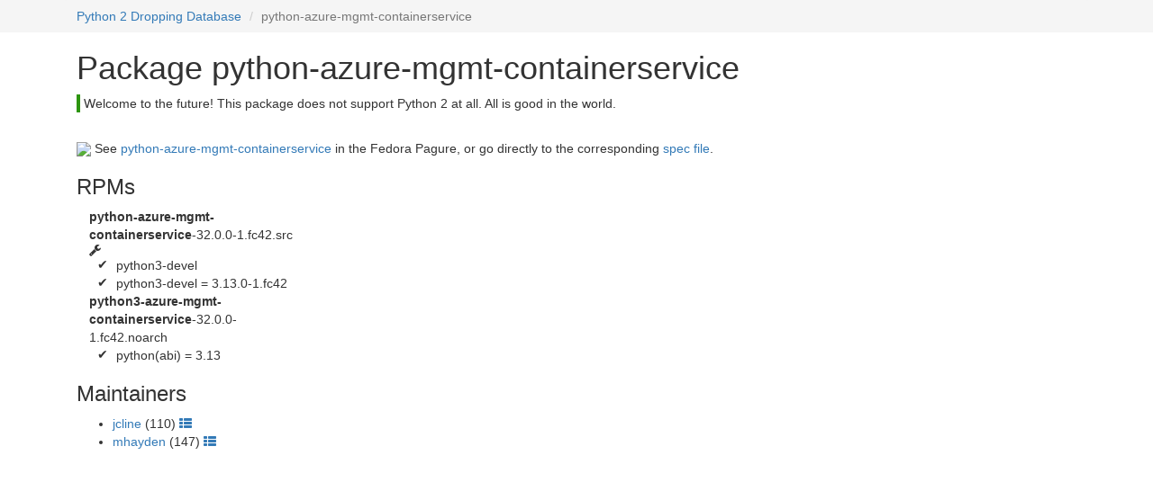

--- FILE ---
content_type: text/html; charset=utf-8
request_url: https://fedora.portingdb.xyz/pkg/python-azure-mgmt-containerservice/
body_size: 827
content:
















































<html xmlns:xlink="http://www.w3.org/1999/xlink">
    <head>
        <title>python-azure-mgmt-containerservice – Python 2 Dropping Database </title>
        <meta name="viewport" content="width=device-width, initial-scale=1">
        
        <link rel="icon" type="image/svg+xml" href="/status/py3-only.svg?8820a0d0-8cf4-486e-8304-5239fe44dead">
        
        <link rel="stylesheet" href="/static/bootstrap.min.css">
        <link rel="stylesheet" href="/static/font-awesome/css/font-awesome.min.css">
        <link rel="stylesheet" href="/static/style.css">
        <style>
            
            

            
        </style>
    </head>
    <body>
        
            <nav>
                <div class="container">
                    <ol class="breadcrumb">
                        
                            
                                <li>
                                    <a href="/">Python 2 Dropping Database</a>
                                </li>
                            
                        
                            
                                <li class="active">python-azure-mgmt-containerservice</li>
                            
                        
                    </ol>
                </div>
            </nav>
        
        
    <div class="container">
        <div class="col-md-12">
            <h1>Package python-azure-mgmt-containerservice </h1>
            <div style="border-left: 4px solid #2D9510; padding-left: 4px; ">
                <p>Welcome to the future! This package does not support Python 2 at all. All is good in the world.</p>
            </div>
            <br>
            
            <div>
                <img src="https://fedoraproject.org/static/images/favicon.ico">
                See
                <a href="https://src.fedoraproject.org/rpms/python-azure-mgmt-containerservice/">
                    python-azure-mgmt-containerservice</a>
                in the Fedora Pagure, or go directly to the corresponding
                <a href="https://src.fedoraproject.org/rpms/python-azure-mgmt-containerservice/blob/rawhide/f/python-azure-mgmt-containerservice.spec">spec file</a>.
            </div>
        </div>
        <div class="col-md-3">
                
                
                
                    
                    
                        <div>
                            <h3>RPMs</h3>
                            <ul class="rpm-list">
                            
                                <li>
                                    <span class="rpm-name">python-azure-mgmt-containerservice</span>-32.0.0-1.fc42.src
                                    
                                        <span class="fa fa-wrench" title="SRPM"></span>
                                    
                                    
                                    
    

                                    <ul class="fa-ul">
                                        
                                            <li>
                                                
                                                    <span class="fa fa-li">✔</span>
                                                
                                                python3-devel
                                                
                                            </li>
                                        
                                            <li>
                                                
                                                    <span class="fa fa-li">✔</span>
                                                
                                                python3-devel = 3.13.0-1.fc42
                                                
                                            </li>
                                        
                                    </ul>
                                </li>
                            
                                <li>
                                    <span class="rpm-name">python3-azure-mgmt-containerservice</span>-32.0.0-1.fc42.noarch
                                    
                                    
                                    
    

                                    <ul class="fa-ul">
                                        
                                            <li>
                                                
                                                    <span class="fa fa-li">✔</span>
                                                
                                                python(abi) = 3.13
                                                
                                            </li>
                                        
                                    </ul>
                                </li>
                            
                            </ul>
                        </div>
                    
                    
                    
                
            
            
                <h3>Maintainers</h3>
                <ul>
                    
                        <li>
                            
        <a href="/maintainer/jcline/">jcline</a>
    
    (110)
    <a href="https://src.fedoraproject.org/user/jcline">
        <i class="fa fa-th-list"></i>
    </a>
                        </li>
                    
                        <li>
                            
        <a href="/maintainer/mhayden/">mhayden</a>
    
    (147)
    <a href="https://src.fedoraproject.org/user/mhayden">
        <i class="fa fa-th-list"></i>
    </a>
                        </li>
                    
                </ul>
            
        </div>
        
    </div>

        
    </body>
</html>

--- FILE ---
content_type: text/css; charset=utf-8
request_url: https://fedora.portingdb.xyz/static/style.css
body_size: 422
content:
.badge {
    min-width: 2em;
    color: black;
    margin-left: 0.5ex;
}
.ftbfs-badge {
    display: inline-block;
    background-color: #E88726;
    color: black;
    padding: 0.25em 0.5em 0 0.5em;
    font-size: 60%;
    margin-top: 0.25em;
    vertical-align: top;
}
.simple-pkg-list {
    list-style-type: none;
    padding-left: 1em;
}
.simple-pkg-list>li {
    padding-left: 0.5em;
    text-indent: -0.5em;
}
.simple-pkg-list>li * {
    text-indent: 0;
}
.dependents .badge {
    min-width: 1ex;
    min-height: 1ex;
    font-size: 0;
    padding: 0.75rem;
    margin-left: 0 !important;
}
.dependents th {
    font-weight: normal;
}
.dependents .th-collection {
    font-size: 70%;
}
.pkgstatus-icon {
    padding: 0;
    min-width: 3px;
}
.note {
    font-style: italic;
}
.iconlink span.type-alt {
    font-size: 0;
}
nav, nav ol {
    margin-bottom: 0 !important;
    background-color: #F5F5F5;
}
.progress-with-legend {
    margin-bottom: 1em;
}
.naming-badge {
    display: inline-block;
    position: relative;
    top: 2px;
    min-height: 1em;
    min-width: 1em;
    border-radius: 3px;
    padding: 2px;
}
.list-group .naming-badge {
    float: right;
}
.rpm-list {
    list-style-type: none;
    margin: 0;
    padding: 0;
    padding-left: 1em;
}
.rpm-list li .rpm-name {
    font-weight: bold;
}
.deptree-level {
    border-left: 1px solid #EEE;
}
.deptree-elided {
    padding-left: 1em; line-height: 50%;
}
.iconlink-bug-NEW,
.iconlink-bug-CLOSED-DEFERRED
    { color: #AAAAAA !important; } /* ~idle */
.iconlink-bug-ASSIGNED,
.iconlink-bug-POST,
.iconlink-bug-MODIFIED,
.iconlink-bug-ON_QA,
.iconlink-bug-VERIFIED,
.iconlink-bug-RELEASE_PENDING,
.iconlink-bug-CLOSED
    { color: #F0AD4E !important; } /* ~in-progress */
.iconlink-bug-CLOSED-NOTABUG,
.iconlink-bug-CLOSED-WONTFIX,
.iconlink-bug-CLOSED-WORKSFORME,
.iconlink-bug-CLOSED-DUPLICATE,
.iconlink-bug-CLOSED-UPSTREAM
.iconlink-bug-CLOSED-CANTFIX,
.iconlink-bug-CLOSED-INSUFFICIENT_DATA,
.iconlink-bug-CLOSED-EOL
    { color: #D9534F !important; } /* ~blocked */
.iconlink-bug-CLOSED-CURRENTRELEASE,
.iconlink-bug-CLOSED-RAWHIDE,
.iconlink-bug-CLOSED-ERRATA,
.iconlink-bug-CLOSED-NEXTRELEASE
    { color: #5CB85C !important; } /* ~released */

.global-message {
    padding: 0.1ex;
    position: fixed;
    bottom: 0;
    width: 100%;
    background-color: #888;
    color: #000;
}
.related-packages .progress-legend-item {
    display: block;
    padding-left: 2em;
}
body {
    margin-bottom: 4em;
}
